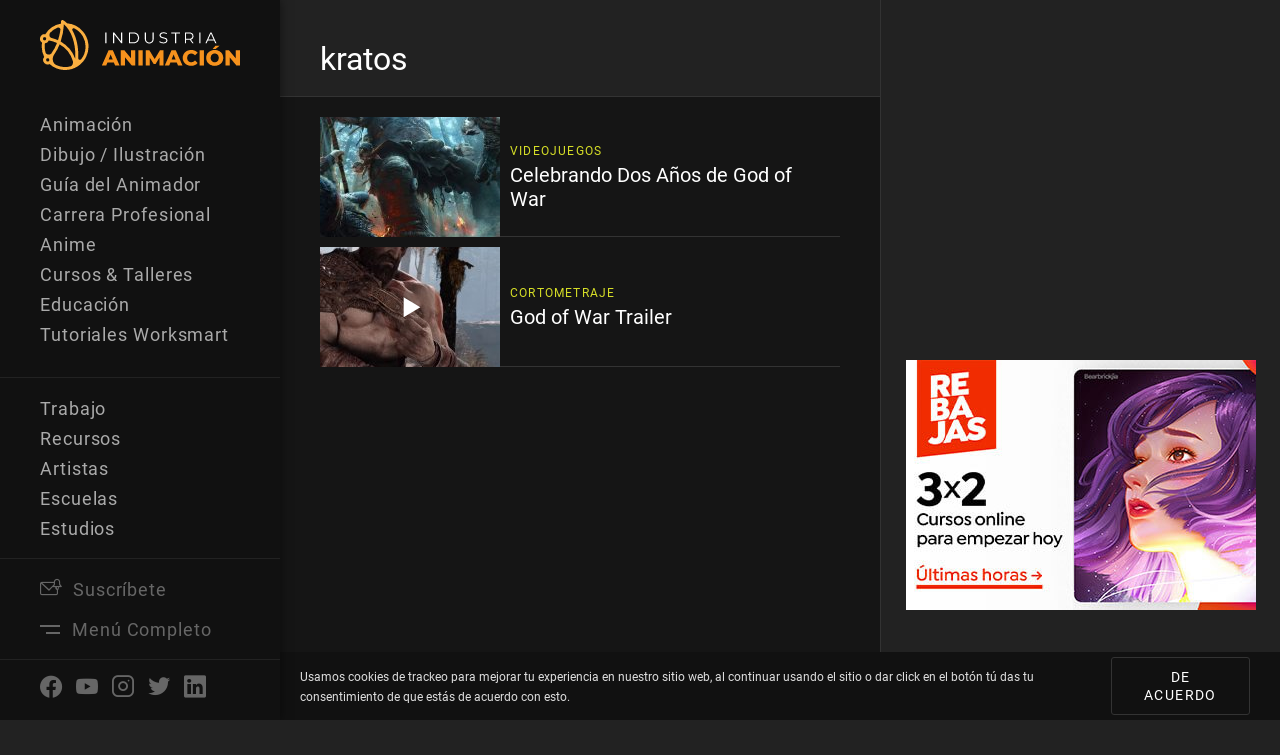

--- FILE ---
content_type: text/html; charset=UTF-8
request_url: https://www.industriaanimacion.com/tag/kratos/
body_size: 11920
content:
<!DOCTYPE html>
<html lang="es-MX">
<head><style>img.lazy{min-height:1px}</style><link rel="preload" href="https://www.industriaanimacion.com/wp-content/plugins/w3-total-cache/pub/js/lazyload.min.js" as="script">
    <!-- Google Tag Manager -->
    <script>(function(w,d,s,l,i){w[l]=w[l]||[];w[l].push({'gtm.start':
                new Date().getTime(),event:'gtm.js'});var f=d.getElementsByTagName(s)[0],
            j=d.createElement(s),dl=l!='dataLayer'?'&l='+l:'';j.async=true;j.src=
            'https://www.googletagmanager.com/gtm.js?id='+i+dl;f.parentNode.insertBefore(j,f);
        })(window,document,'script','dataLayer','GTM-KXMS4WL');</script>
    <!-- End Google Tag Manager -->
    <meta charset="utf-8">
    <meta content="width=device-width, initial-scale=1.0, minimum-scale=1.0" name="viewport">
    <!-- TradeDoubler site verification 3160608 -->
    <script src="https://cdnjs.cloudflare.com/ajax/libs/html5shiv/3.7.3/html5shiv.min.js"
            type="text/javascript"></script>
    <![endif] -->
    <script type="text/javascript">!function (o, c) {
            var n = c.documentElement, t = " w-mod-";
            n.className += t + "js", ("ontouchstart" in o || o.DocumentTouch && c instanceof DocumentTouch) && (n.className += t + "touch")
        }(window, document);</script>
    <link rel="stylesheet" href="https://www.industriaanimacion.com/wp-content/cache/minify/98349.css" media="all" />

	<meta name='robots' content='index, follow, max-image-preview:large, max-snippet:-1, max-video-preview:-1' />

	<!-- This site is optimized with the Yoast SEO plugin v19.4 - https://yoast.com/wordpress/plugins/seo/ -->
	<title>Lista de kratos - IndustriaAnimacion.com</title>
	<link rel="canonical" href="https://www.industriaanimacion.com/tag/kratos/" />
	<meta property="og:locale" content="es_MX" />
	<meta property="og:type" content="article" />
	<meta property="og:title" content="Lista de kratos - IndustriaAnimacion.com" />
	<meta property="og:url" content="https://www.industriaanimacion.com/tag/kratos/" />
	<meta property="og:site_name" content="IndustriaAnimacion.com" />
	<meta name="twitter:card" content="summary_large_image" />
	<meta name="twitter:site" content="@ind_animacion" />
	<script type="application/ld+json" class="yoast-schema-graph">{"@context":"https://schema.org","@graph":[{"@type":"Organization","@id":"https://www.industriaanimacion.com/#organization","name":"IndustriaAnimacion.com","url":"https://www.industriaanimacion.com/","sameAs":["https://www.instagram.com/industriaanimacion/","https://www.linkedin.com/company/industriaanimación/","https://www.pinterest.com/industriaanimacion/","https://www.youtube.com/channel/UCssT00TcccKR8dmaPRHgNFw","https://www.facebook.com/industriaanimacion/","https://twitter.com/ind_animacion"],"logo":{"@type":"ImageObject","inLanguage":"es-MX","@id":"https://www.industriaanimacion.com/#/schema/logo/image/","url":"https://www.industriaanimacion.com/wp-content/uploads/2020/04/industria-animacion-logo.svg","contentUrl":"https://www.industriaanimacion.com/wp-content/uploads/2020/04/industria-animacion-logo.svg","caption":"IndustriaAnimacion.com"},"image":{"@id":"https://www.industriaanimacion.com/#/schema/logo/image/"}},{"@type":"WebSite","@id":"https://www.industriaanimacion.com/#website","url":"https://www.industriaanimacion.com/","name":"IndustriaAnimacion.com","description":"Artículos, Tutoriales, Noticias e Información de la Industria de Animación, Videojuegos, Efectos Visuales (VFX), VR/AR e Ilustración Digital","publisher":{"@id":"https://www.industriaanimacion.com/#organization"},"potentialAction":[{"@type":"SearchAction","target":{"@type":"EntryPoint","urlTemplate":"https://www.industriaanimacion.com/?s={search_term_string}"},"query-input":"required name=search_term_string"}],"inLanguage":"es-MX"},{"@type":"ImageObject","inLanguage":"es-MX","@id":"https://www.industriaanimacion.com/tag/kratos/#primaryimage","url":"https://www.industriaanimacion.com/wp-content/uploads/2020/04/GodWar3.jpg","contentUrl":"https://www.industriaanimacion.com/wp-content/uploads/2020/04/GodWar3.jpg","width":1200,"height":675,"caption":"God of War"},{"@type":"CollectionPage","@id":"https://www.industriaanimacion.com/tag/kratos/","url":"https://www.industriaanimacion.com/tag/kratos/","name":"Lista de kratos - IndustriaAnimacion.com","isPartOf":{"@id":"https://www.industriaanimacion.com/#website"},"primaryImageOfPage":{"@id":"https://www.industriaanimacion.com/tag/kratos/#primaryimage"},"image":{"@id":"https://www.industriaanimacion.com/tag/kratos/#primaryimage"},"thumbnailUrl":"https://www.industriaanimacion.com/wp-content/uploads/2020/04/GodWar3.jpg","breadcrumb":{"@id":"https://www.industriaanimacion.com/tag/kratos/#breadcrumb"},"inLanguage":"es-MX"},{"@type":"BreadcrumbList","@id":"https://www.industriaanimacion.com/tag/kratos/#breadcrumb","itemListElement":[{"@type":"ListItem","position":1,"name":"Home","item":"https://www.industriaanimacion.com/"},{"@type":"ListItem","position":2,"name":"kratos"}]}]}</script>
	<!-- / Yoast SEO plugin. -->


<link rel='dns-prefetch' href='//www.googletagmanager.com' />
<link rel='dns-prefetch' href='//s.w.org' />
<link rel="alternate" type="application/rss+xml" title="IndustriaAnimacion.com &raquo; kratos RSS de la etiqueta" href="https://www.industriaanimacion.com/tag/kratos/feed/" />
<script type="text/javascript">
window._wpemojiSettings = {"baseUrl":"https:\/\/s.w.org\/images\/core\/emoji\/13.1.0\/72x72\/","ext":".png","svgUrl":"https:\/\/s.w.org\/images\/core\/emoji\/13.1.0\/svg\/","svgExt":".svg","source":{"concatemoji":"https:\/\/www.industriaanimacion.com\/wp-includes\/js\/wp-emoji-release.min.js?ver=5.9.1"}};
/*! This file is auto-generated */
!function(e,a,t){var n,r,o,i=a.createElement("canvas"),p=i.getContext&&i.getContext("2d");function s(e,t){var a=String.fromCharCode;p.clearRect(0,0,i.width,i.height),p.fillText(a.apply(this,e),0,0);e=i.toDataURL();return p.clearRect(0,0,i.width,i.height),p.fillText(a.apply(this,t),0,0),e===i.toDataURL()}function c(e){var t=a.createElement("script");t.src=e,t.defer=t.type="text/javascript",a.getElementsByTagName("head")[0].appendChild(t)}for(o=Array("flag","emoji"),t.supports={everything:!0,everythingExceptFlag:!0},r=0;r<o.length;r++)t.supports[o[r]]=function(e){if(!p||!p.fillText)return!1;switch(p.textBaseline="top",p.font="600 32px Arial",e){case"flag":return s([127987,65039,8205,9895,65039],[127987,65039,8203,9895,65039])?!1:!s([55356,56826,55356,56819],[55356,56826,8203,55356,56819])&&!s([55356,57332,56128,56423,56128,56418,56128,56421,56128,56430,56128,56423,56128,56447],[55356,57332,8203,56128,56423,8203,56128,56418,8203,56128,56421,8203,56128,56430,8203,56128,56423,8203,56128,56447]);case"emoji":return!s([10084,65039,8205,55357,56613],[10084,65039,8203,55357,56613])}return!1}(o[r]),t.supports.everything=t.supports.everything&&t.supports[o[r]],"flag"!==o[r]&&(t.supports.everythingExceptFlag=t.supports.everythingExceptFlag&&t.supports[o[r]]);t.supports.everythingExceptFlag=t.supports.everythingExceptFlag&&!t.supports.flag,t.DOMReady=!1,t.readyCallback=function(){t.DOMReady=!0},t.supports.everything||(n=function(){t.readyCallback()},a.addEventListener?(a.addEventListener("DOMContentLoaded",n,!1),e.addEventListener("load",n,!1)):(e.attachEvent("onload",n),a.attachEvent("onreadystatechange",function(){"complete"===a.readyState&&t.readyCallback()})),(n=t.source||{}).concatemoji?c(n.concatemoji):n.wpemoji&&n.twemoji&&(c(n.twemoji),c(n.wpemoji)))}(window,document,window._wpemojiSettings);
</script>
<!-- industriaanimacion.com is managing ads with Advanced Ads 1.34.0 --><script id="indus-ready">
			window.advanced_ads_ready=function(e,a){a=a||"complete";var d=function(e){return"interactive"===a?"loading"!==e:"complete"===e};d(document.readyState)?e():document.addEventListener("readystatechange",(function(a){d(a.target.readyState)&&e()}),{once:"interactive"===a})},window.advanced_ads_ready_queue=window.advanced_ads_ready_queue||[];		</script>
		<style type="text/css">
img.wp-smiley,
img.emoji {
	display: inline !important;
	border: none !important;
	box-shadow: none !important;
	height: 1em !important;
	width: 1em !important;
	margin: 0 0.07em !important;
	vertical-align: -0.1em !important;
	background: none !important;
	padding: 0 !important;
}
</style>
	<link rel="stylesheet" href="https://www.industriaanimacion.com/wp-content/cache/minify/a5ff7.css" media="all" />

<style id='global-styles-inline-css' type='text/css'>
body{--wp--preset--color--black: #000000;--wp--preset--color--cyan-bluish-gray: #abb8c3;--wp--preset--color--white: #ffffff;--wp--preset--color--pale-pink: #f78da7;--wp--preset--color--vivid-red: #cf2e2e;--wp--preset--color--luminous-vivid-orange: #ff6900;--wp--preset--color--luminous-vivid-amber: #fcb900;--wp--preset--color--light-green-cyan: #7bdcb5;--wp--preset--color--vivid-green-cyan: #00d084;--wp--preset--color--pale-cyan-blue: #8ed1fc;--wp--preset--color--vivid-cyan-blue: #0693e3;--wp--preset--color--vivid-purple: #9b51e0;--wp--preset--gradient--vivid-cyan-blue-to-vivid-purple: linear-gradient(135deg,rgba(6,147,227,1) 0%,rgb(155,81,224) 100%);--wp--preset--gradient--light-green-cyan-to-vivid-green-cyan: linear-gradient(135deg,rgb(122,220,180) 0%,rgb(0,208,130) 100%);--wp--preset--gradient--luminous-vivid-amber-to-luminous-vivid-orange: linear-gradient(135deg,rgba(252,185,0,1) 0%,rgba(255,105,0,1) 100%);--wp--preset--gradient--luminous-vivid-orange-to-vivid-red: linear-gradient(135deg,rgba(255,105,0,1) 0%,rgb(207,46,46) 100%);--wp--preset--gradient--very-light-gray-to-cyan-bluish-gray: linear-gradient(135deg,rgb(238,238,238) 0%,rgb(169,184,195) 100%);--wp--preset--gradient--cool-to-warm-spectrum: linear-gradient(135deg,rgb(74,234,220) 0%,rgb(151,120,209) 20%,rgb(207,42,186) 40%,rgb(238,44,130) 60%,rgb(251,105,98) 80%,rgb(254,248,76) 100%);--wp--preset--gradient--blush-light-purple: linear-gradient(135deg,rgb(255,206,236) 0%,rgb(152,150,240) 100%);--wp--preset--gradient--blush-bordeaux: linear-gradient(135deg,rgb(254,205,165) 0%,rgb(254,45,45) 50%,rgb(107,0,62) 100%);--wp--preset--gradient--luminous-dusk: linear-gradient(135deg,rgb(255,203,112) 0%,rgb(199,81,192) 50%,rgb(65,88,208) 100%);--wp--preset--gradient--pale-ocean: linear-gradient(135deg,rgb(255,245,203) 0%,rgb(182,227,212) 50%,rgb(51,167,181) 100%);--wp--preset--gradient--electric-grass: linear-gradient(135deg,rgb(202,248,128) 0%,rgb(113,206,126) 100%);--wp--preset--gradient--midnight: linear-gradient(135deg,rgb(2,3,129) 0%,rgb(40,116,252) 100%);--wp--preset--duotone--dark-grayscale: url('#wp-duotone-dark-grayscale');--wp--preset--duotone--grayscale: url('#wp-duotone-grayscale');--wp--preset--duotone--purple-yellow: url('#wp-duotone-purple-yellow');--wp--preset--duotone--blue-red: url('#wp-duotone-blue-red');--wp--preset--duotone--midnight: url('#wp-duotone-midnight');--wp--preset--duotone--magenta-yellow: url('#wp-duotone-magenta-yellow');--wp--preset--duotone--purple-green: url('#wp-duotone-purple-green');--wp--preset--duotone--blue-orange: url('#wp-duotone-blue-orange');--wp--preset--font-size--small: 13px;--wp--preset--font-size--medium: 20px;--wp--preset--font-size--large: 36px;--wp--preset--font-size--x-large: 42px;}.has-black-color{color: var(--wp--preset--color--black) !important;}.has-cyan-bluish-gray-color{color: var(--wp--preset--color--cyan-bluish-gray) !important;}.has-white-color{color: var(--wp--preset--color--white) !important;}.has-pale-pink-color{color: var(--wp--preset--color--pale-pink) !important;}.has-vivid-red-color{color: var(--wp--preset--color--vivid-red) !important;}.has-luminous-vivid-orange-color{color: var(--wp--preset--color--luminous-vivid-orange) !important;}.has-luminous-vivid-amber-color{color: var(--wp--preset--color--luminous-vivid-amber) !important;}.has-light-green-cyan-color{color: var(--wp--preset--color--light-green-cyan) !important;}.has-vivid-green-cyan-color{color: var(--wp--preset--color--vivid-green-cyan) !important;}.has-pale-cyan-blue-color{color: var(--wp--preset--color--pale-cyan-blue) !important;}.has-vivid-cyan-blue-color{color: var(--wp--preset--color--vivid-cyan-blue) !important;}.has-vivid-purple-color{color: var(--wp--preset--color--vivid-purple) !important;}.has-black-background-color{background-color: var(--wp--preset--color--black) !important;}.has-cyan-bluish-gray-background-color{background-color: var(--wp--preset--color--cyan-bluish-gray) !important;}.has-white-background-color{background-color: var(--wp--preset--color--white) !important;}.has-pale-pink-background-color{background-color: var(--wp--preset--color--pale-pink) !important;}.has-vivid-red-background-color{background-color: var(--wp--preset--color--vivid-red) !important;}.has-luminous-vivid-orange-background-color{background-color: var(--wp--preset--color--luminous-vivid-orange) !important;}.has-luminous-vivid-amber-background-color{background-color: var(--wp--preset--color--luminous-vivid-amber) !important;}.has-light-green-cyan-background-color{background-color: var(--wp--preset--color--light-green-cyan) !important;}.has-vivid-green-cyan-background-color{background-color: var(--wp--preset--color--vivid-green-cyan) !important;}.has-pale-cyan-blue-background-color{background-color: var(--wp--preset--color--pale-cyan-blue) !important;}.has-vivid-cyan-blue-background-color{background-color: var(--wp--preset--color--vivid-cyan-blue) !important;}.has-vivid-purple-background-color{background-color: var(--wp--preset--color--vivid-purple) !important;}.has-black-border-color{border-color: var(--wp--preset--color--black) !important;}.has-cyan-bluish-gray-border-color{border-color: var(--wp--preset--color--cyan-bluish-gray) !important;}.has-white-border-color{border-color: var(--wp--preset--color--white) !important;}.has-pale-pink-border-color{border-color: var(--wp--preset--color--pale-pink) !important;}.has-vivid-red-border-color{border-color: var(--wp--preset--color--vivid-red) !important;}.has-luminous-vivid-orange-border-color{border-color: var(--wp--preset--color--luminous-vivid-orange) !important;}.has-luminous-vivid-amber-border-color{border-color: var(--wp--preset--color--luminous-vivid-amber) !important;}.has-light-green-cyan-border-color{border-color: var(--wp--preset--color--light-green-cyan) !important;}.has-vivid-green-cyan-border-color{border-color: var(--wp--preset--color--vivid-green-cyan) !important;}.has-pale-cyan-blue-border-color{border-color: var(--wp--preset--color--pale-cyan-blue) !important;}.has-vivid-cyan-blue-border-color{border-color: var(--wp--preset--color--vivid-cyan-blue) !important;}.has-vivid-purple-border-color{border-color: var(--wp--preset--color--vivid-purple) !important;}.has-vivid-cyan-blue-to-vivid-purple-gradient-background{background: var(--wp--preset--gradient--vivid-cyan-blue-to-vivid-purple) !important;}.has-light-green-cyan-to-vivid-green-cyan-gradient-background{background: var(--wp--preset--gradient--light-green-cyan-to-vivid-green-cyan) !important;}.has-luminous-vivid-amber-to-luminous-vivid-orange-gradient-background{background: var(--wp--preset--gradient--luminous-vivid-amber-to-luminous-vivid-orange) !important;}.has-luminous-vivid-orange-to-vivid-red-gradient-background{background: var(--wp--preset--gradient--luminous-vivid-orange-to-vivid-red) !important;}.has-very-light-gray-to-cyan-bluish-gray-gradient-background{background: var(--wp--preset--gradient--very-light-gray-to-cyan-bluish-gray) !important;}.has-cool-to-warm-spectrum-gradient-background{background: var(--wp--preset--gradient--cool-to-warm-spectrum) !important;}.has-blush-light-purple-gradient-background{background: var(--wp--preset--gradient--blush-light-purple) !important;}.has-blush-bordeaux-gradient-background{background: var(--wp--preset--gradient--blush-bordeaux) !important;}.has-luminous-dusk-gradient-background{background: var(--wp--preset--gradient--luminous-dusk) !important;}.has-pale-ocean-gradient-background{background: var(--wp--preset--gradient--pale-ocean) !important;}.has-electric-grass-gradient-background{background: var(--wp--preset--gradient--electric-grass) !important;}.has-midnight-gradient-background{background: var(--wp--preset--gradient--midnight) !important;}.has-small-font-size{font-size: var(--wp--preset--font-size--small) !important;}.has-medium-font-size{font-size: var(--wp--preset--font-size--medium) !important;}.has-large-font-size{font-size: var(--wp--preset--font-size--large) !important;}.has-x-large-font-size{font-size: var(--wp--preset--font-size--x-large) !important;}
</style>
<link rel="stylesheet" href="https://www.industriaanimacion.com/wp-content/cache/minify/d623e.css" media="all" />

<script  src="https://www.industriaanimacion.com/wp-content/cache/minify/818c0.js"></script>


<script type='text/javascript' id='advanced-ads-advanced-js-js-extra'>
/* <![CDATA[ */
var advads_options = {"blog_id":"1","privacy":{"enabled":false,"state":"not_needed"}};
/* ]]> */
</script>
<script  src="https://www.industriaanimacion.com/wp-content/cache/minify/2c6e9.js"></script>


<!-- Google Analytics snippet added by Site Kit -->
<script type='text/javascript' src='https://www.googletagmanager.com/gtag/js?id=UA-103592173-1' id='google_gtagjs-js' async></script>
<script type='text/javascript' id='google_gtagjs-js-after'>
window.dataLayer = window.dataLayer || [];function gtag(){dataLayer.push(arguments);}
gtag('set', 'linker', {"domains":["www.industriaanimacion.com"]} );
gtag("js", new Date());
gtag("set", "developer_id.dZTNiMT", true);
gtag("config", "UA-103592173-1", {"anonymize_ip":true});
gtag("config", "G-19N08MRCWT");
</script>

<!-- End Google Analytics snippet added by Site Kit -->
<link rel="https://api.w.org/" href="https://www.industriaanimacion.com/wp-json/" /><link rel="alternate" type="application/json" href="https://www.industriaanimacion.com/wp-json/wp/v2/tags/615" /><link rel="EditURI" type="application/rsd+xml" title="RSD" href="https://www.industriaanimacion.com/xmlrpc.php?rsd" />
<link rel="wlwmanifest" type="application/wlwmanifest+xml" href="https://www.industriaanimacion.com/wp-includes/wlwmanifest.xml" /> 
<meta name="generator" content="Site Kit by Google 1.79.1" /><script>advads_items = { conditions: {}, display_callbacks: {}, display_effect_callbacks: {}, hide_callbacks: {}, backgrounds: {}, effect_durations: {}, close_functions: {}, showed: [] };</script><style type="text/css" id="indus-layer-custom-css"></style><script type="text/javascript">
		var advadsCfpQueue = [];
		var advadsCfpAd = function( adID ){
			if ( 'undefined' == typeof advadsProCfp ) { advadsCfpQueue.push( adID ) } else { advadsProCfp.addElement( adID ) }
		};
		</script>
		<script  async src="https://pagead2.googlesyndication.com/pagead/js/adsbygoogle.js?client=ca-pub-4706176464921498" crossorigin="anonymous"></script>
	
        <link rel="preload"
              as="image"
              href="https://www.industriaanimacion.com/wp-content/uploads/2020/04/GodWar3.jpg"
              imagesrcset="https://www.industriaanimacion.com/wp-content/uploads/2020/04/GodWar3-360x203.jpg 360w, https://www.industriaanimacion.com/wp-content/uploads/2020/04/GodWar3-960x540.jpg 960w, https://www.industriaanimacion.com/wp-content/uploads/2020/04/GodWar3-244x137.jpg 244w, https://www.industriaanimacion.com/wp-content/uploads/2020/04/GodWar3-320x180.jpg 320w, https://www.industriaanimacion.com/wp-content/uploads/2020/04/GodWar3-488x275.jpg 488w, https://www.industriaanimacion.com/wp-content/uploads/2020/04/GodWar3-720x405.jpg 720w, https://www.industriaanimacion.com/wp-content/uploads/2020/04/GodWar3.jpg 1200w">
	
	
    <link rel="shortcut icon" type="image/x-icon" href="https://www.industriaanimacion.com/wp-content/uploads/2020/04/ind_favicon32dark.png">
    <link rel="apple-touch-icon" href="https://www.industriaanimacion.com/wp-content/uploads/2020/04/ind_favicon256dark.png">

    <!-- TypeKit Fonts -->
    <link rel="stylesheet" href="https://use.typekit.net/wef3fby.css" async>

</head>
<body data-rsssl=1 class="archive tag tag-kratos tag-615 body aa-prefix-indus-">
<!-- Google Tag Manager (noscript) -->
<noscript><iframe src="https://www.googletagmanager.com/ns.html?id=GTM-KXMS4WL"
                  height="0" width="0" style="display:none;visibility:hidden"></iframe></noscript>
<!-- End Google Tag Manager (noscript) -->


<nav class="aside-wrapper">
  <div class="logo-wrapper">
        <a href="https://www.industriaanimacion.com" class="logo-container w-inline-block">
      <img src="data:image/svg+xml,%3Csvg%20xmlns='http://www.w3.org/2000/svg'%20viewBox='0%200%200%200'%3E%3C/svg%3E" data-src="https://www.industriaanimacion.com/wp-content/uploads/2020/04/industria-animacion-logo.svg" alt="IndustriaAnimacion.com" class="logo-image lazy">
    </a>
        <div class="mobile-buttons-wrapper">
                        <a data-navigation="master" data-modal="modal-newsletter" href="#" class="aside-element-link w-inline-block">
            <div class="icon20"><span class="icon-newsletter"></span></div>            <div class="aside-link-text">Suscríbete</div>
          </a>
                  <a data-navigation="menu" data-label-toggle="Cerrar Menú" href="#" class="aside-element-link w-inline-block">
            <ul class="stack-wrapper"><li class="stack-element"></li><li class="stack-element half"></li></ul>            <div class="aside-link-text">Menú Completo</div>
          </a>
                  <a data-navigation="search" href="#" class="aside-element-link w-inline-block">
            <div class="icon20"><span class="icon-search"></span></div>            <div class="aside-link-text">Buscar</div>
          </a>
                  <a data-navigation="master" data-modal="modal-contributor" href="#" class="aside-element-link w-inline-block">
            <div class="icon20"><span class="icon-"></span></div>            <div class="aside-link-text"></div>
          </a>
                  <a data-navigation="master" data-modal="modal-contributor" href="#" class="aside-element-link w-inline-block">
            <div class="icon20"><span class="icon-"></span></div>            <div class="aside-link-text"></div>
          </a>
                  </div>
  </div>
  <div class="drawer-wrapper">
    <div class="drawer-container">
          <div class="category-wrapper">
        <h6 class="category-title">Categorías</h6>
        <ul class="categories-list">
                    <li class="category-element">
            <a href="https://www.industriaanimacion.com/category/animacion/" class="category-link">Animación</a>
          </li>
                    <li class="category-element">
            <a href="https://www.industriaanimacion.com/category/dibujo-ilustracion/" class="category-link">Dibujo / Ilustración</a>
          </li>
                    <li class="category-element">
            <a href="https://www.industriaanimacion.com/category/guia-del-animador/" class="category-link">Guía del Animador</a>
          </li>
                    <li class="category-element">
            <a href="https://www.industriaanimacion.com/category/carrera-profesional/" class="category-link">Carrera Profesional</a>
          </li>
                    <li class="category-element">
            <a href="https://www.industriaanimacion.com/category/anime/" class="category-link">Anime</a>
          </li>
                    <li class="category-element">
            <a href="https://www.industriaanimacion.com/category/cursos-talleres/" class="category-link">Cursos &amp; Talleres</a>
          </li>
                    <li class="category-element">
            <a href="https://www.industriaanimacion.com/category/educacion/" class="category-link">Educación</a>
          </li>
                    <li class="category-element">
            <a href="https://www.industriaanimacion.com/category/tutoriales-worksmart/" class="category-link">Tutoriales Worksmart</a>
          </li>
                    <li class="category-element">
            <a href="https://www.industriaanimacion.com/category/entrevista/" class="category-link">Entrevista</a>
          </li>
                    <li class="category-element">
            <a href="https://www.industriaanimacion.com/category/industria/" class="category-link">Industria</a>
          </li>
                    <li class="category-element">
            <a href="https://www.industriaanimacion.com/category/series-animadas/" class="category-link">Series Animadas</a>
          </li>
                    <li class="category-element">
            <a href="https://www.industriaanimacion.com/category/eventos-festivales/" class="category-link">Eventos &amp; Festivales</a>
          </li>
                    <li class="category-element">
            <a href="https://www.industriaanimacion.com/category/videojuegos/" class="category-link">Videojuegos</a>
          </li>
                    <li class="category-element">
            <a href="https://www.industriaanimacion.com/category/vfx/" class="category-link">VFX</a>
          </li>
                    <li class="category-element">
            <a href="https://www.industriaanimacion.com/category/realidad-virtual/" class="category-link">Realidad Virtual</a>
          </li>
                    <li class="category-element">
            <a href="https://www.industriaanimacion.com/category/cortometraje/" class="category-link">Cortometraje</a>
          </li>
                    <li class="category-element">
            <a href="https://www.industriaanimacion.com/category/herramientas/" class="category-link">Herramientas</a>
          </li>
                    <li class="category-element">
            <a href="https://www.industriaanimacion.com/category/destacado/" class="category-link">Destacado</a>
          </li>
                    <li class="category-element">
            <a href="https://www.industriaanimacion.com/category/tecnologia/" class="category-link">Tecnología</a>
          </li>
                    <li class="category-element">
            <a href="https://www.industriaanimacion.com/category/breakdown/" class="category-link">Breakdown</a>
          </li>
                    <li class="category-element">
            <a href="https://www.industriaanimacion.com/category/libros/" class="category-link">Libros</a>
          </li>
                  </ul>
      </div>
            <div class="site-wrapper">
                <ul class="categories-list site">
                    <li class="category-element">
            <a href="https://www.industriaanimacion.com/trabajo-en-animacion/" class="category-link ">Trabajo</a>
          </li>
                    <li class="category-element">
            <a href="https://www.industriaanimacion.com/recursos-de-animacion/" class="category-link ">Recursos</a>
          </li>
                    <li class="category-element">
            <a href="https://www.industriaanimacion.com/artistas/" class="category-link ">Artistas</a>
          </li>
                    <li class="category-element">
            <a href="https://www.industriaanimacion.com/escuelas-de-animacion/" class="category-link ">Escuelas</a>
          </li>
                    <li class="category-element">
            <a href="https://www.industriaanimacion.com/estudios-de-animacion/" class="category-link ">Estudios</a>
          </li>
                    <li class="category-element">
            <a href="https://www.industriaanimacion.com/acerca-de-industria-animacion/" class="category-link ">Nosotros</a>
          </li>
                  </ul>
              </div>
    </div>
  </div>
      <ul class="aside-icon-list">
              <li class="aside-element">
          <a data-navigation="master" data-modal="modal-newsletter" href="#" class="aside-element-link w-inline-block">
            <div class="icon20"><span class="icon-newsletter"></span></div>            <div class="aside-link-text">Suscríbete</div>
          </a>
        </li>
              <li class="aside-element">
          <a data-navigation="menu" data-label-toggle="Cerrar Menú" href="#" class="aside-element-link w-inline-block">
            <ul class="stack-wrapper"><li class="stack-element"></li><li class="stack-element half"></li></ul>            <div class="aside-link-text">Menú Completo</div>
          </a>
        </li>
              <li class="aside-element">
          <a data-navigation="search" href="#" class="aside-element-link w-inline-block">
            <div class="icon20"><span class="icon-search"></span></div>            <div class="aside-link-text">Buscar</div>
          </a>
        </li>
              <li class="aside-element">
          <a data-navigation="master" data-modal="modal-contributor" href="#" class="aside-element-link w-inline-block">
            <div class="icon20"><span class="icon-"></span></div>            <div class="aside-link-text"></div>
          </a>
        </li>
              <li class="aside-element">
          <a data-navigation="master" data-modal="modal-contributor" href="#" class="aside-element-link w-inline-block">
            <div class="icon20"><span class="icon-"></span></div>            <div class="aside-link-text"></div>
          </a>
        </li>
          </ul>
      <ul class="footer-social-media-list navigation">
        <li class="footer-social-media-element">
      <a href="https://www.facebook.com/industriaanimacion/?trackId=menu" target="_blank" class="footer-social-media-link w-inline-block">
        <div class="icon20"><span class="icon-facebook"></span></div>
      </a>
    </li>
        <li class="footer-social-media-element">
      <a href="https://www.youtube.com/industriaanimacion?trackId=menu" target="_blank" class="footer-social-media-link w-inline-block">
        <div class="icon20"><span class="icon-youtube"></span></div>
      </a>
    </li>
        <li class="footer-social-media-element">
      <a href="https://www.instagram.com/industriaanimacion/?trackId=menu" target="_blank" class="footer-social-media-link w-inline-block">
        <div class="icon20"><span class="icon-instagram"></span></div>
      </a>
    </li>
        <li class="footer-social-media-element">
      <a href="https://twitter.com/ind_animacion?trackId=menu" target="_blank" class="footer-social-media-link w-inline-block">
        <div class="icon20"><span class="icon-twitter"></span></div>
      </a>
    </li>
        <li class="footer-social-media-element">
      <a href="https://www.linkedin.com/company/industriaanimación/?trackId=menu" target="_blank" class="footer-social-media-link w-inline-block">
        <div class="icon20"><span class="icon-linkedin"></span></div>
      </a>
    </li>
      </ul>
  </nav><div class="content-wrapper"><div class="content-grid">
  <main class="main-wrapper">
    <header class="header-wrapper">
      <h1>kratos</h1>
          </header>
    <section class="posts">
              <div class="listing-wrapper">
          <article class="element-wrapper ">
  <a href="https://www.industriaanimacion.com/2020/04/celebrando-dos-anos-god-of-war/" class="element-image-wrapper w-inline-block">
    <img src="" class="element-image lazyload wp-post-image" alt="God of War" srcset="" sizes="(max-width: 180px) 100vw, 180px" data-src="https://www.industriaanimacion.com/wp-content/uploads/2020/04/GodWar3-180x180.jpg" data-srcset="https://www.industriaanimacion.com/wp-content/uploads/2020/04/GodWar3-180x180.jpg 180w, https://www.industriaanimacion.com/wp-content/uploads/2020/04/GodWar3-430x430.jpg 430w" /><noscript><img src="data:image/svg+xml,%3Csvg%20xmlns='http://www.w3.org/2000/svg'%20viewBox='0%200%20180%20180'%3E%3C/svg%3E" data-src='https://www.industriaanimacion.com/wp-content/uploads/2020/04/GodWar3-180x180.jpg' class='element-image wp-post-image lazy' alt='God of War'></noscript>  </a>
  <div class="element-content-wrapper">
    <a href="https://www.industriaanimacion.com/category/videojuegos/" class="element-subtitle">Videojuegos</a>
    <a href="https://www.industriaanimacion.com/2020/04/celebrando-dos-anos-god-of-war/" class="text-link w-inline-block">
      <h3 class="element-title">Celebrando Dos Años de God of War</h3>
    </a>
      </div>
</article><article class="element-wrapper ">
  <a href="https://www.industriaanimacion.com/2018/01/god-of-war-trailer/" class="element-image-wrapper w-inline-block overlay-icon icon-play">
    <img src="" class="element-image lazyload wp-post-image" alt="god of war kratos" loading="lazy" data-src="https://www.industriaanimacion.com/wp-content/uploads/2018/01/god-of-war-kratos-180x180.jpg" /><noscript><img src="data:image/svg+xml,%3Csvg%20xmlns='http://www.w3.org/2000/svg'%20viewBox='0%200%20180%20180'%3E%3C/svg%3E" data-src='https://www.industriaanimacion.com/wp-content/uploads/2018/01/god-of-war-kratos-180x180.jpg' class='element-image wp-post-image lazy' alt='god of war kratos'></noscript>  </a>
  <div class="element-content-wrapper">
    <a href="https://www.industriaanimacion.com/category/cortometraje/" class="element-subtitle">Cortometraje</a>
    <a href="https://www.industriaanimacion.com/2018/01/god-of-war-trailer/" class="text-link w-inline-block">
      <h3 class="element-title">God of War Trailer</h3>
    </a>
      </div>
</article>        </div>
        <div class="paginator-wrapper"></div>            <div class="flex-stretch"></div>
    </section>
  </main>
    <aside class="sidebar">
    <div class="widgets-wrapper">
    <li class="widget indus-widget"><div style="margin-left: auto; margin-right: auto; text-align: center; " id="indus-369331115" data-advadstrackid="9405" data-advadstrackbid="1" class="indus-target"><script async src="//pagead2.googlesyndication.com/pagead/js/adsbygoogle.js?client=ca-pub-4706176464921498" crossorigin="anonymous"></script><ins class="adsbygoogle" style="display:block;" data-ad-client="ca-pub-4706176464921498" 
data-ad-slot="5707187440" 
data-ad-format="auto"></ins>
<script> 
(adsbygoogle = window.adsbygoogle || []).push({}); 
</script>
</div></li>
<li class="widget indus-widget"><div style="margin-left: auto; margin-right: auto; text-align: center; " id="indus-10172896" data-advadstrackid="19352" data-advadstrackbid="1" class="indus-target"><a href="https://www.domestika.org/es/course_packs/237-3x2-triplica-tus-oportunidades?atag=108ba0&#038;utm_medium=affiliates&#038;utm_source=omercadocoss_108ba0" rel="noopener" class="adv-link" target="_blank"><img class="lazy" src="data:image/svg+xml,%3Csvg%20xmlns='http://www.w3.org/2000/svg'%20viewBox='0%200%20350%20250'%3E%3C/svg%3E" data-src="https://www.industriaanimacion.com/wp-content/uploads/2021/01/domestika_sidebar_3x2_Ene2021.jpg" alt="Domestika - 3x2"  width="350" height="250"  style="display: inline-block;" /></a></div></li>
<li class="widget indus-widget"><div style="margin-left: auto; margin-right: auto; text-align: center; " id="indus-1207811401" data-advadstrackid="9405" data-advadstrackbid="1" class="indus-target"><script async src="//pagead2.googlesyndication.com/pagead/js/adsbygoogle.js?client=ca-pub-4706176464921498" crossorigin="anonymous"></script><ins class="adsbygoogle" style="display:block;" data-ad-client="ca-pub-4706176464921498" 
data-ad-slot="5707187440" 
data-ad-format="auto"></ins>
<script> 
(adsbygoogle = window.adsbygoogle || []).push({}); 
</script>
</div></li>
    <section class="related-aside">
      <h5 class="related-title">Publicaciones Destacadas</h5>
      <div class="list-grid-container">
                            <article class="element-wrapper"><a href="https://www.industriaanimacion.com/2023/10/accede-al-libro-de-arte-de-nimona-gratis/" class="element-image-wrapper w-inline-block"><img src="data:image/svg+xml,%3Csvg%20xmlns='http://www.w3.org/2000/svg'%20viewBox='0%200%20244%20122'%3E%3C/svg%3E" data-src="https://www.industriaanimacion.com/wp-content/uploads/2023/10/nimona_cover_villain-244x122.jpg" alt="Accede al Libro de Arte de Nimona - Gratis" class="element-image lazy"></a>
            <div class="element-content-wrapper"><a href="https://www.industriaanimacion.com/category/animacion/" class="element-subtitle">Animación</a>
              <a href="https://www.industriaanimacion.com/2023/10/accede-al-libro-de-arte-de-nimona-gratis/" aria-current="page" class="text-link w-inline-block">
                <h3 class="element-title">Accede al Libro de Arte de Nimona - Gratis</h3>
              </a>
            </div>
          </article>
                            <article class="element-wrapper"><a href="https://www.industriaanimacion.com/2023/03/moonray-programa-gratis-open-source-para-render-de-dreamworks/" class="element-image-wrapper w-inline-block"><img src="data:image/svg+xml,%3Csvg%20xmlns='http://www.w3.org/2000/svg'%20viewBox='0%200%20244%20128'%3E%3C/svg%3E" data-src="https://www.industriaanimacion.com/wp-content/uploads/2023/03/moonray_opt-244x128.webp" alt="Moonray: Programa Gratis Open Source para Render de Dreamworks" class="element-image lazy"></a>
            <div class="element-content-wrapper"><a href="https://www.industriaanimacion.com/category/animacion/" class="element-subtitle">Animación</a>
              <a href="https://www.industriaanimacion.com/2023/03/moonray-programa-gratis-open-source-para-render-de-dreamworks/" aria-current="page" class="text-link w-inline-block">
                <h3 class="element-title">Moonray: Programa Gratis Open Source para Render de Dreamworks</h3>
              </a>
            </div>
          </article>
                            <article class="element-wrapper"><a href="https://www.industriaanimacion.com/2023/03/programa-para-artistas-y-animadores-en-nickelodeon/" class="element-image-wrapper w-inline-block"><img src="data:image/svg+xml,%3Csvg%20xmlns='http://www.w3.org/2000/svg'%20viewBox='0%200%20244%20128'%3E%3C/svg%3E" data-src="https://www.industriaanimacion.com/wp-content/uploads/2023/03/programas_artistas_nickelodeon_opt-244x128.webp" alt="Programa para Artistas y Animadores en Nickelodeon" class="element-image lazy"></a>
            <div class="element-content-wrapper"><a href="https://www.industriaanimacion.com/category/animacion/" class="element-subtitle">Animación</a>
              <a href="https://www.industriaanimacion.com/2023/03/programa-para-artistas-y-animadores-en-nickelodeon/" aria-current="page" class="text-link w-inline-block">
                <h3 class="element-title">Programa para Artistas y Animadores en Nickelodeon</h3>
              </a>
            </div>
          </article>
              </div>
    </section>
    <li class="widget indus-widget"><div style="margin-left: auto; margin-right: auto; text-align: center; " id="indus-1112164003" data-advadstrackid="9405" data-advadstrackbid="1" class="indus-target"><script async src="//pagead2.googlesyndication.com/pagead/js/adsbygoogle.js?client=ca-pub-4706176464921498" crossorigin="anonymous"></script><ins class="adsbygoogle" style="display:block;" data-ad-client="ca-pub-4706176464921498" 
data-ad-slot="5707187440" 
data-ad-format="auto"></ins>
<script> 
(adsbygoogle = window.adsbygoogle || []).push({}); 
</script>
</div></li>
<li class="widget indus-widget"><div style="margin-left: auto; margin-right: auto; text-align: center; " id="indus-390957430" data-advadstrackid="9405" data-advadstrackbid="1" class="indus-target"><script async src="//pagead2.googlesyndication.com/pagead/js/adsbygoogle.js?client=ca-pub-4706176464921498" crossorigin="anonymous"></script><ins class="adsbygoogle" style="display:block;" data-ad-client="ca-pub-4706176464921498" 
data-ad-slot="5707187440" 
data-ad-format="auto"></ins>
<script> 
(adsbygoogle = window.adsbygoogle || []).push({}); 
</script>
</div></li>
<li class="widget indus-widget"><div data-advadstrackid="11028" data-advadstrackbid="1" class="indus-target" id="indus-1102123500"><a href="https://www.domestika.org/es/course_packs/92-aprende-las-claves-de-la-animacion?atag=108ba0&#038;utm_medium=affiliates&#038;utm_source=omercadocoss_108ba0&#038;trackId=sidebar" rel="noopener" class="adv-link" target="_blank"><img class="lazy" src="data:image/svg+xml,%3Csvg%20xmlns='http://www.w3.org/2000/svg'%20viewBox='0%200%20350%20500'%3E%3C/svg%3E" data-src="https://www.industriaanimacion.com/wp-content/uploads/2020/05/domestika_sidebar_bases_animacion_350x500.jpg" alt="Domestika - Pack de Cursos de Animación"  width="350" height="500"   /></a></div></li>
    <section class="related-aside">
      <h5 class="related-title">Directorio de la Industria</h5>
      <div class="list-grid-container">
                  <article class="element-wrapper"><a href="https://www.industriaanimacion.com/artistas/" class="element-image-wrapper w-inline-block"><img src="data:image/svg+xml,%3Csvg%20xmlns='http://www.w3.org/2000/svg'%20viewBox='0%200%20960%20600'%3E%3C/svg%3E" data-src="https://www.industriaanimacion.com/wp-content/uploads/2020/06/banne2r-1.jpg" alt="Galerías de Artistas" class="element-image lazy"></a>
            <div class="element-content-wrapper">
              <a href="https://www.industriaanimacion.com/artistas/" class="text-link w-inline-block">
                <h3 class="element-title">Galerías de Artistas</h3>
              </a>
            </div>
          </article>
                  <article class="element-wrapper"><a href="https://www.industriaanimacion.com/recursos-de-animacion/" class="element-image-wrapper w-inline-block"><img src="data:image/svg+xml,%3Csvg%20xmlns='http://www.w3.org/2000/svg'%20viewBox='0%200%20960%20600'%3E%3C/svg%3E" data-src="https://www.industriaanimacion.com/wp-content/uploads/2020/04/recursos.jpg" alt="Recursos de Animación" class="element-image lazy"></a>
            <div class="element-content-wrapper">
              <a href="https://www.industriaanimacion.com/recursos-de-animacion/" class="text-link w-inline-block">
                <h3 class="element-title">Recursos de Animación</h3>
              </a>
            </div>
          </article>
                  <article class="element-wrapper"><a href="https://www.industriaanimacion.com/trabajo-en-animacion/" class="element-image-wrapper w-inline-block"><img src="data:image/svg+xml,%3Csvg%20xmlns='http://www.w3.org/2000/svg'%20viewBox='0%200%20360%20225'%3E%3C/svg%3E" data-src="https://www.industriaanimacion.com/wp-content/uploads/2020/09/Jobs-IA.png" alt="Trabajo en Animación, Videojuegos, VFX, VR/AR e Ilustración Digital" class="element-image lazy"></a>
            <div class="element-content-wrapper">
              <a href="https://www.industriaanimacion.com/trabajo-en-animacion/" class="text-link w-inline-block">
                <h3 class="element-title">Trabajo en Animación, Videojuegos, VFX, VR/AR e Ilustración Digital</h3>
              </a>
            </div>
          </article>
              </div>
    </section>
    <li class="widget indus-widget"><div style="margin-left: auto; margin-right: auto; text-align: center; " id="indus-1456237097" data-advadstrackid="9405" data-advadstrackbid="1" class="indus-target"><script async src="//pagead2.googlesyndication.com/pagead/js/adsbygoogle.js?client=ca-pub-4706176464921498" crossorigin="anonymous"></script><ins class="adsbygoogle" style="display:block;" data-ad-client="ca-pub-4706176464921498" 
data-ad-slot="5707187440" 
data-ad-format="auto"></ins>
<script> 
(adsbygoogle = window.adsbygoogle || []).push({}); 
</script>
</div></li>
<li class="widget indus-widget"><div style="margin-left: auto; margin-right: auto; text-align: center; " id="indus-901816601" data-advadstrackid="19997" data-advadstrackbid="1" class="indus-target"><a href="https://assetstore.unity.com/packages/templates/tutorials/3d-game-kit-115747?aid=1011lfUxL" rel="noopener nofollow" class="adv-link" target="_blank"><img class="lazy" src="data:image/svg+xml,%3Csvg%20xmlns='http://www.w3.org/2000/svg'%20viewBox='0%200%20350%20250'%3E%3C/svg%3E" data-src="https://www.industriaanimacion.com/wp-content/uploads/2021/02/unity_assets_3dgamekit.jpg" alt="Unity Asset Store - 3D Game Kit"  width="350" height="250"  style="display: inline-block;" /></a></div></li>
<li class="widget indus-widget"><div style="margin-left: auto; margin-right: auto; text-align: center; " id="indus-1850819516" data-advadstrackid="20025" data-advadstrackbid="1" class="indus-target"><a href="https://www.jdoqocy.com/click-9283480-14418925" rel="noopener" class="adv-link" target="_blank"><img class="lazy" src="data:image/svg+xml,%3Csvg%20xmlns='http://www.w3.org/2000/svg'%20viewBox='0%200%20300%20250'%3E%3C/svg%3E" data-src="https://www.industriaanimacion.com/wp-content/uploads/2021/02/clipstudiopaint_es_headphones.png" alt="Clip Studio Paint - Dibuja. Pinta. Anima"  width="300" height="250"  style="display: inline-block;" /></a></div></li>
    </div>
  </aside>
  </div>
  <footer class="footer-wrapper">
    <div class="footer-container">
      <div class="content-grid">
        <div class="footer-social-media-wrapper">
          <p>IndustriaAnimacion.com es tu fuente confiable de noticias, tutoriales, artículos e información en general de la Industria de Animación, Videojuegos, Efectos Visuales (VFX), VR/AR e Ilustración Digital.<br />
 <br />
Hablamos de estas industrias y su alcance global, pero damos un énfasis especial al talento, estudios, escuelas, eventos y organizaciones que impulsan las industrias creativas en Iberoamérica.</p>
                      <ul class="footer-social-media-list">
                            <li class="footer-social-media-element">
                <a href="https://www.facebook.com/industriaanimacion/?trackId=menu" target="_blank" class="footer-social-media-link w-inline-block">
                  <div class="icon20"><span class="icon-facebook"></span></div>
                </a>
              </li>
                            <li class="footer-social-media-element">
                <a href="https://www.youtube.com/industriaanimacion?trackId=menu" target="_blank" class="footer-social-media-link w-inline-block">
                  <div class="icon20"><span class="icon-youtube"></span></div>
                </a>
              </li>
                            <li class="footer-social-media-element">
                <a href="https://www.instagram.com/industriaanimacion/?trackId=menu" target="_blank" class="footer-social-media-link w-inline-block">
                  <div class="icon20"><span class="icon-instagram"></span></div>
                </a>
              </li>
                            <li class="footer-social-media-element">
                <a href="https://twitter.com/ind_animacion?trackId=menu" target="_blank" class="footer-social-media-link w-inline-block">
                  <div class="icon20"><span class="icon-twitter"></span></div>
                </a>
              </li>
                            <li class="footer-social-media-element">
                <a href="https://www.linkedin.com/company/industriaanimación/?trackId=menu" target="_blank" class="footer-social-media-link w-inline-block">
                  <div class="icon20"><span class="icon-linkedin"></span></div>
                </a>
              </li>
                          </ul>
                                <ul class="profile-links">
                              <li><a href="https://www.industriaanimacion.com/acerca-de-industria-animacion/" class="profile-link footer-sites-caption">ANUNCIANTES</a></li>
                              <li><a href="https://www.industriaanimacion.com/aviso-de-privacidad/" class="profile-link footer-sites-caption">AVISO DE PRIVACIDAD</a></li>
                          </ul>
                  </div>
                <div class="footer-sites-wrapper">
          <div class="footer-sites-caption">Otros sitios de Industria Networks</div>
          <div class="footer-sites-logos">
                          <a href="#" class="footer-logo-wrapper w-inline-block" target="_blank">
              <img src="data:image/svg+xml,%3Csvg%20xmlns='http://www.w3.org/2000/svg'%20viewBox='0%200%200%200'%3E%3C/svg%3E" data-src="https://www.industriaanimacion.com/wp-content/uploads/2020/04/industria-ti.svg" class="footer-logo-image lazy" alt="">
            </a>
                      </div>
          <div class="footer-sites-caption">&copy;2026 Industria Networks</div>
        </div>
              </div>
    </div>
    <div widget-name="menu" class="master-widget"></div>
    <div widget-name="search" class="search-widget">
      <div class="search-widget-container">
        <div class="archive-search-wrapper w-form">
          <form role="search" method="get" name="search-form" class="searchbox-form" action="https://www.industriaanimacion.com/">
  <div class="searchbox-icon icon24">
    <span class="icon-search"></span>
  </div>
  <div class="searchbox-input-wrapper">
    <input type="search" class="searchbox-input w-input" name="s" placeholder="Busca por palabra clave" value="" required>
  </div>
  <div class="searchbox-btn-wrapper">
    <input type="submit" value="BUSCAR" class="searchbox-btn w-button">
  </div>
</form>
        </div>
      </div>
    </div>
    <div widget-name="master" class="master-widget">
      <div class="master-widget-container">
        <div class="master-widget-content"></div>
        <h3 data-widget="title" class="master-widget-title"></h3>
        <div data-widget="content"></div>
        <div data-widget="shortcode" class="master-form-wrapper">
        </div>
      </div>
    </div>
      </footer>
  <div id="cookies-disclosure" class="cookies-disclosure-wrapper">
  <div class="cookies-disclosure-container">
    <div class="cookies-disclosure-text">Usamos cookies de trackeo para mejorar tu experiencia en nuestro sitio web, al continuar usando el sitio o dar click en el botón tú das tu consentimiento de que estás de acuerdo con esto.</div>
    <button class="read-more-button w-button">De acuerdo</button>
  </div>
</div></div>
<!-- [if lte IE 9]><script src="https://cdnjs.cloudflare.com/ajax/libs/placeholders/3.0.2/placeholders.min.js"></script><![endif] -->
<script>(function(){var advanced_ads_ga_UID="UA-103592173-1",advanced_ads_ga_anonymIP=!!1;function AdvAdsAdBlockCounterGA(t){this.UID=t,this.analyticsObject="function"==typeof gtag;var n=this;return this.count=function(){gtag("event","AdBlock",{event_category:"Advanced Ads",event_label:"Yes",non_interaction:!0,send_to:n.UID})},function(){if(!n.analyticsObject){var e=document.createElement("script");e.src="https://www.googletagmanager.com/gtag/js?id="+t,e.async=!0,document.body.appendChild(e),window.dataLayer=window.dataLayer||[],window.gtag=function(){dataLayer.push(arguments)},n.analyticsObject=!0,gtag("js",new Date)}var a={send_page_view:!1,transport_type:"beacon"};window.advanced_ads_ga_anonymIP&&(a.anonymize_ip=!0),gtag("config",t,a)}(),this}window.advanced_ads_check_adblocker=function(t){var n=[],e=null;function a(t){(window.requestAnimationFrame||window.mozRequestAnimationFrame||window.webkitRequestAnimationFrame||function(t){return setTimeout(t,16)}).call(window,t)}return a((function(){var t=document.createElement("div");t.innerHTML="&nbsp;",t.setAttribute("class","ad_unit ad-unit text-ad text_ad pub_300x250"),t.setAttribute("style","width: 1px !important; height: 1px !important; position: absolute !important; left: 0px !important; top: 0px !important; overflow: hidden !important;"),document.body.appendChild(t),a((function(){var a=window.getComputedStyle&&window.getComputedStyle(t),o=a&&a.getPropertyValue("-moz-binding");e=a&&"none"===a.getPropertyValue("display")||"string"==typeof o&&-1!==o.indexOf("about:");for(var i=0,d=n.length;i<d;i++)n[i](e);n=[]}))})),function(t){null!==e?t(e):n.push(t)}}(),advanced_ads_check_adblocker((function(t){t&&new AdvAdsAdBlockCounterGA(advanced_ads_ga_UID).count()}));})();</script><script type='text/javascript' id='advanced-ads-layer-footer-js-js-extra'>
/* <![CDATA[ */
var advanced_ads_layer_settings = {"layer_class":"indus-layer","placements":[]};
/* ]]> */
</script>

<script  src="https://www.industriaanimacion.com/wp-content/cache/minify/95729.js"></script>

<script type='text/javascript' id='site_main_js-js-extra'>
/* <![CDATA[ */
var wpData = {"ajaxUrl":"\/wp-admin\/admin-ajax.php","wpNonce":"1b1ccda6fa","modalWindows":{"modal-contributor":{"modal_title":"\u00a1Buscamos escritores y escritoras!","modal_content":"<p>Si trabajas (o eres aficionado\/a) de la animaci\u00f3n, los vfx, los videojuegos, VR\/AR o incluso ilustraci\u00f3n digital, entonces nos interesa escuchar de t\u00ed.<br \/>\nBuscamos colaborades que esten interesados\/as en escribir y\/o producir contenido multimedia. Escr\u00edbenos con muestras de tu trabajo (publicado o no) y te comentamos de nuestras opciones de colaboraci\u00f3n (si, pagadas).<\/p>\n<h3>Cont\u00e1ctanos<\/h3>\n<p><a>contacto@industriaanimacion.com<\/a><\/p>\n","modal_id":"modal-contributor","modal_shortcode":""},"modal-newsletter":{"modal_title":"Suscr\u00edbete a nuestro bolet\u00edn.","modal_content":"<p>Mantente informado de lo m\u00e1s relevante de la Industria de Animaci\u00f3n, Videojuegos, Efectos Visuales (VFX), VR\/AR e Ilustraci\u00f3n Digital. (prometemos mandarte solo contenido de inter\u00e9s).<\/p>\n","modal_id":"modal-newsletter","modal_shortcode":"<form class=\"newsletter-form\" data-name=\"newsletter-form\"><div class=\"searchbox-input-wrapper newsletter\"><input type=\"email\" class=\"searchbox-input newsletter w-input\" name=\"EMAIL\" placeholder=\"tucorreo@dominio.com\" required><\/div><input type=\"hidden\" name=\"id\" value=\"1\"><div class=\"searchbox-btn-wrapper\"><input type=\"submit\" value=\"Suscribir\" class=\"searchbox-btn w-button\"><\/div><\/form><div class=\"form-message\"><\/div>"},"modal-school":{"modal_title":"Registra tu escuela en nuestro directorio especializado.","modal_content":"<p>Estamos comprometidos a crecer la comunidad de animaci\u00f3n en Iberoam\u00e9rica, se parte de nuestro directorio de escuelas de animaci\u00f3n. Conoce m\u00e1s de <a href=\"https:\/\/www.industriaanimacion.com\/\/\/acerca-de-industria-animacion\/\">nuestro alcance aqu\u00ed<\/a>.<\/p>\n<p>Env\u00edanos un correo a <a href=\"mailto:contacto@industriaanimacion.com\">contacto@industriaanimacion.com<\/a><\/p>\n","modal_id":"modal-school","modal_shortcode":""},"modal-studio":{"modal_title":"Registra tu estudio en nuestro directorio especializado.","modal_content":"<p>Estamos comprometidos en crecer la comunidad de animaci\u00f3n en Iberoam\u00e9rica, se parte de nuestro directorio de estudios de animaci\u00f3n. Conoce m\u00e1s de <a href=\"https:\/\/www.industriaanimacion.com\/\/\/acerca-de-industria-animacion\/\">nuestro alcance aqu\u00ed<\/a>.<\/p>\n<p>Env\u00edanos tu informaci\u00f3n a <a href=\"mailto:contacto@industriaanimacion.com\">contacto@industriaanimacion.com<\/a><\/p>\n","modal_id":"modal-studio","modal_shortcode":""},"modal-artists":{"modal_title":"Recomienda un artista","modal_content":"<p>Estamos comprometidos en crecer la comunidad de animaci\u00f3n en Iberoam\u00e9rica, si alguien que te inspira no est\u00e1 aqu\u00ed env\u00edanos su informaci\u00f3n para ser parte de nuestro listado de portafolios de Artistas de Animaci\u00f3n.<\/p>\n<p>Env\u00edanos la informaci\u00f3n a <a href=\"mailto:contacto@industriaanimacion.com\">contacto@industriaanimacion.com<\/a><\/p>\n","modal_id":"modal-artists","modal_shortcode":""},"modal-anunciate":{"modal_title":"An\u00fanciate en Industria Animaci\u00f3n","modal_content":"<p>Si est\u00e1s buscando llegar a una audiencia creativa e hispanoparlante, en Industria Animaci\u00f3n contamos con diferentes modalidades y sugerencias para que tu mensaje pueda llegar a la audiencia indicada. Conoce m\u00e1s de <a href=\"https:\/\/www.industriaanimacion.com\/\/\/acerca-de-industria-animacion\/\">nuestro alcance aqu\u00ed<\/a>.<\/p>\n<h3>Cont\u00e1ctanos<\/h3>\n<p><a>contacto@industriaanimacion.com<\/a><\/p>\n","modal_id":"modal-anunciate","modal_shortcode":""}}};
/* ]]> */
</script>
<script  src="https://www.industriaanimacion.com/wp-content/cache/minify/7ecbb.js"></script>

<script type='text/javascript' id='advadsTrackingScript-js-extra'>
/* <![CDATA[ */
var advadsTracking = {"impressionActionName":"aatrack-records","clickActionName":"aatrack-click","targetClass":"indus-target","blogId":"1"};
/* ]]> */
</script>

<script  src="https://www.industriaanimacion.com/wp-content/cache/minify/6c369.js"></script>

<script>window.advads_admin_bar_items = [{"title":"Adsense - Square \/ Responsive - 350x250","type":"anuncio"},{"title":"Domestika - Q1 21 - 3x2 - 350x250","type":"anuncio"},{"title":"Sidebar - 1st Position - 350x250","type":"grupo"},{"title":"Adsense - Square \/ Responsive - 350x250","type":"anuncio"},{"title":"Adsense - Square \/ Responsive - 350x250","type":"anuncio"},{"title":"Adsense - Square \/ Responsive - 350x250","type":"anuncio"},{"title":"Ad - 350 x 500 - Domestika - Pack Animacion","type":"anuncio"},{"title":"Adsense - Square \/ Responsive - 350x250","type":"anuncio"},{"title":"Sidebar - 6th","type":"grupo"},{"title":"Unity - Asset Store - 3D Game Kit- 350x250","type":"anuncio"},{"title":"Sidebar - 7th","type":"grupo"},{"title":"Clip Studio Paint - Headphones - 350x250","type":"anuncio"},{"title":"Sidebar - 8th","type":"grupo"}];</script><script>!function(){window.advanced_ads_ready_queue=window.advanced_ads_ready_queue||[],advanced_ads_ready_queue.push=window.advanced_ads_ready;for(var d=0,a=advanced_ads_ready_queue.length;d<a;d++)advanced_ads_ready(advanced_ads_ready_queue[d])}();</script><script id="indus-tracking">var advads_tracking_ads = {"1":[9405,19352,9405,9405,9405,11028,9405,19997,20025]};var advads_tracking_urls = {"1":"https:\/\/www.industriaanimacion.com\/wp-content\/ajax-handler.php"};var advads_tracking_methods = {"1":"onrequest"};var advads_tracking_parallel = {"1":false};var advads_tracking_linkbases = {"1":"https:\/\/www.industriaanimacion.com\/linkout\/"};</script><script>window.w3tc_lazyload=1,window.lazyLoadOptions={elements_selector:".lazy",callback_loaded:function(t){var e;try{e=new CustomEvent("w3tc_lazyload_loaded",{detail:{e:t}})}catch(a){(e=document.createEvent("CustomEvent")).initCustomEvent("w3tc_lazyload_loaded",!1,!1,{e:t})}window.dispatchEvent(e)}}</script><script  async src="https://www.industriaanimacion.com/wp-content/cache/minify/1615d.js"></script>
</body>
</html>
<!--
Performance optimized by W3 Total Cache. Learn more: https://www.boldgrid.com/w3-total-cache/

Object Caching 614/933 objects using disk
Page Caching using disk: enhanced 
Lazy Loading
Minimizado usando disk

Served from: www.industriaanimacion.com @ 2026-01-20 04:25:01 by W3 Total Cache
-->

--- FILE ---
content_type: text/html; charset=utf-8
request_url: https://www.google.com/recaptcha/api2/aframe
body_size: 266
content:
<!DOCTYPE HTML><html><head><meta http-equiv="content-type" content="text/html; charset=UTF-8"></head><body><script nonce="KzxITriyYbUM6wE2cuoAIw">/** Anti-fraud and anti-abuse applications only. See google.com/recaptcha */ try{var clients={'sodar':'https://pagead2.googlesyndication.com/pagead/sodar?'};window.addEventListener("message",function(a){try{if(a.source===window.parent){var b=JSON.parse(a.data);var c=clients[b['id']];if(c){var d=document.createElement('img');d.src=c+b['params']+'&rc='+(localStorage.getItem("rc::a")?sessionStorage.getItem("rc::b"):"");window.document.body.appendChild(d);sessionStorage.setItem("rc::e",parseInt(sessionStorage.getItem("rc::e")||0)+1);localStorage.setItem("rc::h",'1768904704058');}}}catch(b){}});window.parent.postMessage("_grecaptcha_ready", "*");}catch(b){}</script></body></html>

--- FILE ---
content_type: image/svg+xml
request_url: https://www.industriaanimacion.com/wp-content/uploads/2020/04/industria-animacion-logo.svg
body_size: 2286
content:
<svg xmlns="http://www.w3.org/2000/svg" width="200" height="50" viewBox="0 0 200 50"><defs><style>.a{fill:#fff;}.b{fill:#f6921d;}.c{fill:#faaf40;}</style></defs><g transform="translate(-40 -20)"><g transform="translate(105.296 32.302)"><path class="a" d="M584.145,155.315H585.3v10.9h-1.152Z" transform="translate(-584.145 -155.221)"/><path class="a" d="M656.585,155.315v10.9h-.95l-7.01-8.848v8.848h-1.152v-10.9h.95l7.025,8.848v-8.848Z" transform="translate(-639.653 -155.221)"/><path class="a" d="M775.269,155.315h4.439a6.489,6.489,0,0,1,3.053.693,5.059,5.059,0,0,1,2.056,1.932,5.824,5.824,0,0,1,0,5.654,5.057,5.057,0,0,1-2.056,1.932,6.487,6.487,0,0,1-3.053.693h-4.439Zm4.377,9.908a5.289,5.289,0,0,0,2.509-.569,4.13,4.13,0,0,0,1.666-1.573,4.817,4.817,0,0,0,0-4.627,4.133,4.133,0,0,0-1.666-1.573,5.289,5.289,0,0,0-2.509-.569h-3.225v8.91Z" transform="translate(-751.67 -155.221)"/><path class="a" d="M905.133,165.1a4.867,4.867,0,0,1-1.184-3.536v-6.247H905.1v6.2a4.08,4.08,0,0,0,.857,2.836,3.771,3.771,0,0,0,4.969,0,4.08,4.08,0,0,0,.857-2.836v-6.2h1.121v6.247a4.888,4.888,0,0,1-1.176,3.536,5.085,5.085,0,0,1-6.6,0Z" transform="translate(-864.461 -155.221)"/><path class="a" d="M1023.124,165.259a4.27,4.27,0,0,1-1.721-1.028l.451-.888a4.312,4.312,0,0,0,1.573.958,5.749,5.749,0,0,0,2.025.366,3.7,3.7,0,0,0,2.2-.537,1.656,1.656,0,0,0,.732-1.394,1.4,1.4,0,0,0-.4-1.044,2.681,2.681,0,0,0-.973-.6,15.825,15.825,0,0,0-1.6-.46,16.854,16.854,0,0,1-1.963-.6,3.225,3.225,0,0,1-1.253-.881,2.336,2.336,0,0,1-.522-1.6,2.721,2.721,0,0,1,.436-1.5,2.994,2.994,0,0,1,1.34-1.082,5.482,5.482,0,0,1,2.244-.405,6.609,6.609,0,0,1,1.83.257,5.271,5.271,0,0,1,1.55.709l-.39.92a5.367,5.367,0,0,0-1.464-.678,5.475,5.475,0,0,0-1.526-.226,3.526,3.526,0,0,0-2.158.553,1.717,1.717,0,0,0-.724,1.425,1.422,1.422,0,0,0,.4,1.052,2.6,2.6,0,0,0,1,.607q.6.211,1.612.46a16.273,16.273,0,0,1,1.94.584,3.184,3.184,0,0,1,1.253.873,2.307,2.307,0,0,1,.515,1.581,2.688,2.688,0,0,1-.444,1.5,2.992,2.992,0,0,1-1.363,1.075,5.693,5.693,0,0,1-2.259.4A6.991,6.991,0,0,1,1023.124,165.259Z" transform="translate(-967.412 -154.557)"/><path class="a" d="M1121.367,156.312h-3.833v-1h8.817v1h-3.833v9.908h-1.152Z" transform="translate(-1051.673 -155.221)"/><path class="a" d="M1236.5,166.22l-2.492-3.5a7.988,7.988,0,0,1-.872.047h-2.929v3.458h-1.152v-10.9h4.081a4.923,4.923,0,0,1,3.271,1,3.4,3.4,0,0,1,1.184,2.742,3.381,3.381,0,0,1-2.492,3.427l2.664,3.739Zm-.919-5.156a2.813,2.813,0,0,0,0-4.043,3.8,3.8,0,0,0-2.477-.709h-2.9v5.468h2.9A3.768,3.768,0,0,0,1235.583,161.064Z" transform="translate(-1149.425 -155.221)"/><path class="a" d="M1345.5,155.315h1.152v10.9H1345.5Z" transform="translate(-1251.494 -155.221)"/><path class="a" d="M1403.283,163.307h-6.075l-1.309,2.913h-1.2l4.984-10.9h1.137l4.984,10.9h-1.215Zm-.421-.935-2.618-5.857-2.616,5.857Z" transform="translate(-1294.616 -155.221)"/></g><g transform="translate(101.835 45.701)"><path class="b" d="M568.184,312.293h-6.456l-1.2,2.967h-4.407l6.74-15.27h4.254l6.762,15.27h-4.494Zm-1.265-3.185-1.963-4.887-1.964,4.887Z" transform="translate(-556.121 -295.431)"/><path class="b" d="M724.344,299.99v15.27h-3.556l-6.741-8.137v8.137h-4.232V299.99h3.556l6.741,8.137V299.99Z" transform="translate(-690.838 -295.431)"/><path class="b" d="M852.2,299.99h4.319v15.27H852.2Z" transform="translate(-815.645 -295.431)"/><path class="b" d="M925.874,315.26l-.044-8.093-3.927,6.588h-1.919l-3.9-6.37v7.875h-3.992V299.99h3.555l5.366,8.813,5.236-8.813H929.8l.044,15.27Z" transform="translate(-868.134 -295.431)"/><path class="b" d="M1077.844,312.293h-6.456l-1.2,2.967h-4.406l6.74-15.27h4.254l6.763,15.27h-4.495Zm-1.265-3.185-1.962-4.887-1.964,4.887Z" transform="translate(-1002.851 -295.431)"/><path class="b" d="M1215.442,312.382a7.583,7.583,0,0,1-3-2.825,8.257,8.257,0,0,1,0-8.2,7.589,7.589,0,0,1,3-2.825,9.032,9.032,0,0,1,4.308-1.015,9.251,9.251,0,0,1,3.774.742,7.261,7.261,0,0,1,2.792,2.138l-2.749,2.486a4.522,4.522,0,0,0-3.6-1.788,4.448,4.448,0,0,0-2.214.545,3.789,3.789,0,0,0-1.505,1.538,5.131,5.131,0,0,0,0,4.559,3.784,3.784,0,0,0,1.505,1.538,4.439,4.439,0,0,0,2.214.545,4.519,4.519,0,0,0,3.6-1.789l2.749,2.487a7.27,7.27,0,0,1-2.792,2.138,9.264,9.264,0,0,1-3.774.741A9.033,9.033,0,0,1,1215.442,312.382Z" transform="translate(-1130.447 -293.263)"/><path class="b" d="M1348.082,299.99h4.319v15.27h-4.319Z" transform="translate(-1250.294 -295.431)"/><path class="b" d="M1405.746,282.18a7.807,7.807,0,0,1,0-13.83,9.746,9.746,0,0,1,8.7,0,7.807,7.807,0,0,1,0,13.83,9.746,9.746,0,0,1-8.7,0Zm6.446-3.1a3.927,3.927,0,0,0,1.484-1.538,5.038,5.038,0,0,0,0-4.559,3.933,3.933,0,0,0-1.484-1.538,4.3,4.3,0,0,0-4.188,0,3.929,3.929,0,0,0-1.483,1.538,5.038,5.038,0,0,0,0,4.559,3.923,3.923,0,0,0,1.483,1.538,4.3,4.3,0,0,0,4.188,0Zm-1.309-16.011h4.144l-4.1,3.315h-2.967Z" transform="translate(-1297.214 -263.071)"/><path class="b" d="M1571.949,299.99v15.27h-3.555l-6.741-8.137v8.137h-4.232V299.99h3.556l6.741,8.137V299.99Z" transform="translate(-1433.784 -295.431)"/></g><path class="c" d="M94.628,66.254a23.216,23.216,0,0,0-15.654-8,24.651,24.651,0,0,0-3.853-3.09A1.467,1.467,0,0,0,72.856,56.4c0,.689-.012,1.4-.04,2.127A23.274,23.274,0,0,0,57.121,69.158a4.581,4.581,0,0,0-3.2,8.377,21.758,21.758,0,0,0-.3,2.314,23.19,23.19,0,0,0,2.371,12.071A4.581,4.581,0,0,0,61.417,99a23.153,23.153,0,0,0,13.822,5.869c.575.043,1.145.063,1.713.063A23.386,23.386,0,0,0,94.628,66.254ZM75.723,59.261c9.3,7.881,12.157,23.573,11.235,34.283a31.915,31.915,0,0,0-14.5-17.074A65.159,65.159,0,0,0,75.723,59.261Zm-6.6,3.415c2.159-.752,3.266.787,3.12,2.089a61.649,61.649,0,0,1-2.415,10.383,36.382,36.382,0,0,0-5.195-1.869,3.8,3.8,0,0,0-.867-.239c-.195-.049-.4-.093-.593-.14-2.3-.743-2.358-3.92-1.134-5.305A20.551,20.551,0,0,1,69.122,62.676ZM63.11,88.443c-1.552,1.8-4.852,1.172-5.637-.633a20.373,20.373,0,0,1-.93-7.749c.045-.613.123-1.215.225-1.809a4.592,4.592,0,0,0,3.892-2.88,34.878,34.878,0,0,1,8.176,2.547A44.442,44.442,0,0,1,63.11,88.443ZM56.4,72.031a1.652,1.652,0,1,1-1.651,1.651A1.653,1.653,0,0,1,56.4,72.031Zm1.488,22.788a1.651,1.651,0,1,1,1.651,1.651A1.654,1.654,0,0,1,57.888,94.818Zm17.564,7.122a20.286,20.286,0,0,1-7.864-2.211l-.005,0c-3.817-2.207-3.519-7.361-1.75-10.057.027-.038.053-.077.08-.114.1-.149.207-.294.319-.425l-.033.017a48.259,48.259,0,0,0,5.244-9.882,28.714,28.714,0,0,1,13.2,16.578c.575,2.423-.388,4.769-2.219,5.389A20.437,20.437,0,0,1,75.452,101.941ZM97.331,83.03A20.3,20.3,0,0,1,93.1,94.054c-1.337,1.394-3.3.685-3.106-1.686l0,.008c.459-8.124-1.042-18.327-5.429-26.53.006-.007,0-.019-.011-.04-.025-.036-.044-.071-.068-.107-.094-.175-.185-.352-.282-.525-.544-1.35.441-2.3,2.07-1.818A20.418,20.418,0,0,1,97.331,83.03Z" transform="translate(-11.814 -34.931)"/></g></svg>